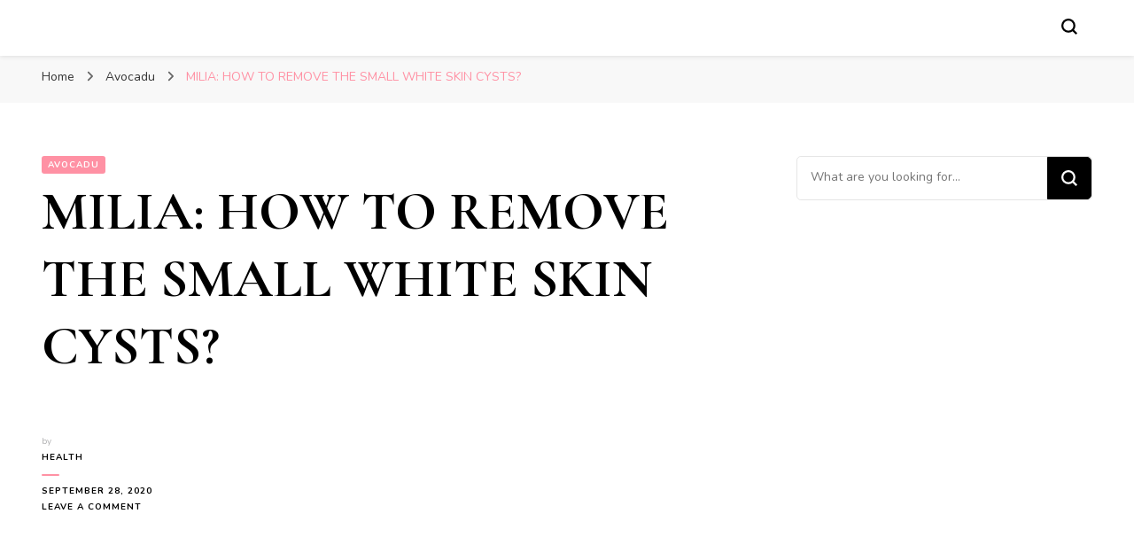

--- FILE ---
content_type: application/x-javascript; charset=utf-8
request_url: https://servicer.mgid.com/1841415/18?nocmp=1&sessionId=696eb48a-151e2&sessionPage=1&sessionNumberWeek=1&sessionNumber=1&cpicon=1&scale_metric_1=64.00&scale_metric_2=258.06&scale_metric_3=100.00&cbuster=1768862859253628943512&pvid=e89df8a1-62d4-479b-ad71-0990e00a03bd&implVersion=17&lct=1768241700&mp4=1&ap=1&consentStrLen=0&wlid=7bd3681f-5275-43b5-9b34-92111c181de8&pageview_widget_list=1841417,1841420,1841415&uniqId=0ba34&childs=1914976&niet=4g&nisd=false&jsp=head&evt=%5B%7B%22event%22%3A1%2C%22methods%22%3A%5B1%2C2%5D%7D%2C%7B%22event%22%3A2%2C%22methods%22%3A%5B1%2C2%5D%7D%5D&pv=5&jsv=es6&dpr=1&hashCommit=a2dd5561&apt=2020-09-28T14%3A52%3A54%2B00%3A00&tfre=3676&w=642&h=5188&tl=150&tlp=1,2,3,4,5,6,7,8,9,10,11,12,13,14,15&sz=642x497;318x390&szp=1,4,5,8,9,12,13;2,3,6,7,10,11,14,15&szl=1;2,3;4;5;6,7;8;9;10,11;12;13;14,15&cxurl=https%3A%2F%2Fwww.pinshealthportal.com%2Fmilia-how-to-remove-the-small-white-skin-cysts%2F&ref=&lu=https%3A%2F%2Fwww.pinshealthportal.com%2Fmilia-how-to-remove-the-small-white-skin-cysts%2F
body_size: 3854
content:
var _mgq=_mgq||[];
_mgq.push(["MarketGidLoadGoods1841415_0ba34",[
["Brainberries","21699578","1","The ‘Doomsday’ Fish Returns: Rare Creature Beached In California","","0","","","","yjVLPrplLtONtKrYkciGysixp5SW0ZwNWBi6lg3VvL-EnpH8I3hUxXGdLaB47eyiJ5-V9RiSmN6raXcKPkq-dqFIytgRpqUhAMmdHW0LDzRRSXpQvukGjwfIgXE3nhne",{"i":"https://s-img.mgid.com/g/21699578/480x320/-/[base64].webp?v=1768862859-ig699hBkFV619vQequLbOAeKduCYxXxta7RMoozTrRA","l":"https://clck.mgid.com/ghits/21699578/i/58211578/0/pp/1/18?h=yjVLPrplLtONtKrYkciGysixp5SW0ZwNWBi6lg3VvL-EnpH8I3hUxXGdLaB47eyiJ5-V9RiSmN6raXcKPkq-dqFIytgRpqUhAMmdHW0LDzRRSXpQvukGjwfIgXE3nhne&rid=db757c71-f588-11f0-89a3-d404e6f98490&tt=Direct&att=3&afrd=296&iv=17&ct=1&gdprApplies=0&muid=q0jDIlbUdRLe&st=-300&mp4=1&h2=RGCnD2pppFaSHdacZpvmnrKs3NEoz9rroTgLYydx17e1rzEWQZezd-64DXb6fFOmoeMtqPodCIH_c8tU-vc_MA**","adc":[],"sdl":0,"dl":"","type":"w","media-type":"static","clicktrackers":[],"cta":"Learn more","cdt":"","catId":225,"tri":"db75a667-f588-11f0-89a3-d404e6f98490","crid":"21699578"}],
["Brainberries","4147870","1","7 Of The Best Top Models From India","","0","","","","yjVLPrplLtONtKrYkciGynA5GRpXeo01pJFhfV_9wtISJ1zgLUpojycPVCQ9CMVXJ5-V9RiSmN6raXcKPkq-dqFIytgRpqUhAMmdHW0LDzRCvMD8WuTDRZp5t_IoJS6a",{"i":"https://s-img.mgid.com/g/4147870/480x320/80x4x629x419/aHR0cDovL2ltZ2hvc3RzLmNvbS90LzIwMTktMDkvMTAxOTI0LzMzOTkzNTAxOWQ1MTdkZjVlMDQ5MDRkYTE2NTZkYWE1LmpwZWc.webp?v=1768862859-2VrN5GVZuaubnFhI5g25V89JcXqtDVe2D6scIMhm8uQ","l":"https://clck.mgid.com/ghits/4147870/i/58211578/0/pp/2/18?h=yjVLPrplLtONtKrYkciGynA5GRpXeo01pJFhfV_9wtISJ1zgLUpojycPVCQ9CMVXJ5-V9RiSmN6raXcKPkq-dqFIytgRpqUhAMmdHW0LDzRCvMD8WuTDRZp5t_IoJS6a&rid=db757c71-f588-11f0-89a3-d404e6f98490&tt=Direct&att=3&afrd=296&iv=17&ct=1&gdprApplies=0&muid=q0jDIlbUdRLe&st=-300&mp4=1&h2=RGCnD2pppFaSHdacZpvmnrKs3NEoz9rroTgLYydx17e1rzEWQZezd-64DXb6fFOmoeMtqPodCIH_c8tU-vc_MA**","adc":[],"sdl":0,"dl":"","type":"w","media-type":"static","clicktrackers":[],"cta":"Learn more","cdt":"","catId":239,"tri":"db75a677-f588-11f0-89a3-d404e6f98490","crid":"4147870"}],
["Brainberries","20805214","1","Santa Barbara’s Cast Returns For A Nostalgic 40th Anniversary","","0","","","","yjVLPrplLtONtKrYkciGyj6I4g7G-gxUo8L-xGHsIeHkbP787mHtVcSoC5Y5-GIzJ5-V9RiSmN6raXcKPkq-dqFIytgRpqUhAMmdHW0LDzQ1KQP9L1ETfmsx-qz1mxbz",{"i":"https://s-img.mgid.com/g/20805214/480x320/-/[base64].webp?v=1768862859-QJFsNvNkKcpObQIfSe8FHN7oP18PhDzL4f1Ak5jJVoo","l":"https://clck.mgid.com/ghits/20805214/i/58211578/0/pp/3/18?h=yjVLPrplLtONtKrYkciGyj6I4g7G-gxUo8L-xGHsIeHkbP787mHtVcSoC5Y5-GIzJ5-V9RiSmN6raXcKPkq-dqFIytgRpqUhAMmdHW0LDzQ1KQP9L1ETfmsx-qz1mxbz&rid=db757c71-f588-11f0-89a3-d404e6f98490&tt=Direct&att=3&afrd=296&iv=17&ct=1&gdprApplies=0&muid=q0jDIlbUdRLe&st=-300&mp4=1&h2=RGCnD2pppFaSHdacZpvmnrKs3NEoz9rroTgLYydx17e1rzEWQZezd-64DXb6fFOmoeMtqPodCIH_c8tU-vc_MA**","adc":[],"sdl":0,"dl":"","type":"w","media-type":"static","clicktrackers":[],"cta":"Learn more","cdt":"","catId":239,"tri":"db75a67b-f588-11f0-89a3-d404e6f98490","crid":"20805214"}],
["Herbeauty","16261733","1","If You Don't See These Signs, She Doesn't Love You","","0","","","","yjVLPrplLtONtKrYkciGyqIuUsoZxkfyYf43qSAFZnYsWlN0RizgYHZYivLMkM-yJ5-V9RiSmN6raXcKPkq-dqFIytgRpqUhAMmdHW0LDzQtztn_w9ITsvo-WMqL3nHc",{"i":"https://s-img.mgid.com/g/16261733/480x320/-/[base64].webp?v=1768862859-25yOLcgAY53w-08MTzTAvyvo5uKLxvTOrVAABfwn4Yk","l":"https://clck.mgid.com/ghits/16261733/i/58211578/0/pp/4/18?h=yjVLPrplLtONtKrYkciGyqIuUsoZxkfyYf43qSAFZnYsWlN0RizgYHZYivLMkM-yJ5-V9RiSmN6raXcKPkq-dqFIytgRpqUhAMmdHW0LDzQtztn_w9ITsvo-WMqL3nHc&rid=db757c71-f588-11f0-89a3-d404e6f98490&tt=Direct&att=3&afrd=296&iv=17&ct=1&gdprApplies=0&muid=q0jDIlbUdRLe&st=-300&mp4=1&h2=RGCnD2pppFaSHdacZpvmnrKs3NEoz9rroTgLYydx17e1rzEWQZezd-64DXb6fFOmoeMtqPodCIH_c8tU-vc_MA**","adc":[],"sdl":0,"dl":"","type":"w","media-type":"static","clicktrackers":[],"cta":"Learn more","cdt":"","catId":213,"tri":"db75a67e-f588-11f0-89a3-d404e6f98490","crid":"16261733"}],
["Herbeauty","16000467","1","Who Is Mandi Blanco? No One Knows Anything About Mystery Model","","0","","","","yjVLPrplLtONtKrYkciGyjEAnMgDQjWbjYhs26PyqWsJS6j_Kfs_KdRAwyFWgxUOJ5-V9RiSmN6raXcKPkq-dqFIytgRpqUhAMmdHW0LDzRWmHu9e2qa9Zab4MArZVuU",{"i":"https://s-img.mgid.com/g/16000467/480x320/-/[base64].webp?v=1768862859-LQBxbctICMGS2hdlaMtYWUT6quXjyZOJ6MntojDjtAM","l":"https://clck.mgid.com/ghits/16000467/i/58211578/0/pp/5/18?h=yjVLPrplLtONtKrYkciGyjEAnMgDQjWbjYhs26PyqWsJS6j_Kfs_KdRAwyFWgxUOJ5-V9RiSmN6raXcKPkq-dqFIytgRpqUhAMmdHW0LDzRWmHu9e2qa9Zab4MArZVuU&rid=db757c71-f588-11f0-89a3-d404e6f98490&tt=Direct&att=3&afrd=296&iv=17&ct=1&gdprApplies=0&muid=q0jDIlbUdRLe&st=-300&mp4=1&h2=RGCnD2pppFaSHdacZpvmnrKs3NEoz9rroTgLYydx17e1rzEWQZezd-64DXb6fFOmoeMtqPodCIH_c8tU-vc_MA**","adc":[],"sdl":0,"dl":"","type":"w","media-type":"static","clicktrackers":[],"cta":"Learn more","cdt":"","catId":239,"tri":"db75a680-f588-11f0-89a3-d404e6f98490","crid":"16000467"}],
["Brainberries","8603792","1","Culkin Cracks Up The Web With His Own Version Of ‘Home Alone’","","0","","","","yjVLPrplLtONtKrYkciGyvBckfWyQ2cu4LAL0CPb5Z9MpjHHcSPNqkq4UmMBaN5LJ5-V9RiSmN6raXcKPkq-dqFIytgRpqUhAMmdHW0LDzRz-IgZj75sbXyZegSq6jeg",{"i":"https://s-img.mgid.com/g/8603792/480x320/73x0x960x640/aHR0cDovL2ltZ2hvc3RzLmNvbS90LzIwMTktMDgvMTAxOTI0L2Y5NmI1YjlhZTk4NWE2ZGIwODZkMWNiODFlOTJiMDBiLmpwZWc.webp?v=1768862859-FDu2AxxwwOKGMxjFM3Ovto7FTDSVPP6b3BrbXkcbrDc","l":"https://clck.mgid.com/ghits/8603792/i/58211578/0/pp/6/18?h=yjVLPrplLtONtKrYkciGyvBckfWyQ2cu4LAL0CPb5Z9MpjHHcSPNqkq4UmMBaN5LJ5-V9RiSmN6raXcKPkq-dqFIytgRpqUhAMmdHW0LDzRz-IgZj75sbXyZegSq6jeg&rid=db757c71-f588-11f0-89a3-d404e6f98490&tt=Direct&att=3&afrd=296&iv=17&ct=1&gdprApplies=0&muid=q0jDIlbUdRLe&st=-300&mp4=1&h2=RGCnD2pppFaSHdacZpvmnrKs3NEoz9rroTgLYydx17e1rzEWQZezd-64DXb6fFOmoeMtqPodCIH_c8tU-vc_MA**","adc":[],"sdl":0,"dl":"","type":"w","media-type":"static","clicktrackers":[],"cta":"Learn more","cdt":"","catId":239,"tri":"db75a682-f588-11f0-89a3-d404e6f98490","crid":"8603792"}],
["Brainberries","21699566","1","This Norwegian Girl Acts Like A Horse! It's A Must-Watch","","0","","","","yjVLPrplLtONtKrYkciGylopA01XttC9cUzV9qmoKgIXRqd_nRhVKE5S_-44Fw8RJ5-V9RiSmN6raXcKPkq-dqFIytgRpqUhAMmdHW0LDzSbezm4uisw3mhF9qF5EWVE",{"i":"https://s-img.mgid.com/g/21699566/480x320/-/[base64].webp?v=1768862859-nUDFftdVh0gdiW-YrYkYWbE1ph39c53ZERRiePigQPk","l":"https://clck.mgid.com/ghits/21699566/i/58211578/0/pp/7/18?h=yjVLPrplLtONtKrYkciGylopA01XttC9cUzV9qmoKgIXRqd_nRhVKE5S_-44Fw8RJ5-V9RiSmN6raXcKPkq-dqFIytgRpqUhAMmdHW0LDzSbezm4uisw3mhF9qF5EWVE&rid=db757c71-f588-11f0-89a3-d404e6f98490&tt=Direct&att=3&afrd=296&iv=17&ct=1&gdprApplies=0&muid=q0jDIlbUdRLe&st=-300&mp4=1&h2=RGCnD2pppFaSHdacZpvmnrKs3NEoz9rroTgLYydx17e1rzEWQZezd-64DXb6fFOmoeMtqPodCIH_c8tU-vc_MA**","adc":[],"sdl":0,"dl":"","type":"w","media-type":"static","clicktrackers":[],"cta":"Learn more","cdt":"","catId":225,"tri":"db75a684-f588-11f0-89a3-d404e6f98490","crid":"21699566"}],
["Brainberries","24239373","1","Affairs That Altered Political Landscapes","","0","","","","yjVLPrplLtONtKrYkciGyr2VsZXCDTcpSamooOmisKdvN16jqiOhvIU82RW1kFe0J5-V9RiSmN6raXcKPkq-dqFIytgRpqUhAMmdHW0LDzTGk8jBML7ggkSIuJKoMExn",{"i":"https://s-img.mgid.com/g/24239373/480x320/-/[base64].webp?v=1768862859-YswPa9thTytqWC5-WKaOQNKgLjs4iS4BAkg_54QEdzo","l":"https://clck.mgid.com/ghits/24239373/i/58211578/0/pp/8/18?h=yjVLPrplLtONtKrYkciGyr2VsZXCDTcpSamooOmisKdvN16jqiOhvIU82RW1kFe0J5-V9RiSmN6raXcKPkq-dqFIytgRpqUhAMmdHW0LDzTGk8jBML7ggkSIuJKoMExn&rid=db757c71-f588-11f0-89a3-d404e6f98490&tt=Direct&att=3&afrd=296&iv=17&ct=1&gdprApplies=0&muid=q0jDIlbUdRLe&st=-300&mp4=1&h2=RGCnD2pppFaSHdacZpvmnrKs3NEoz9rroTgLYydx17e1rzEWQZezd-64DXb6fFOmoeMtqPodCIH_c8tU-vc_MA**","adc":[],"sdl":0,"dl":"","type":"w","media-type":"static","clicktrackers":[],"cta":"Learn more","cdt":"","catId":237,"tri":"db75a686-f588-11f0-89a3-d404e6f98490","crid":"24239373"}],
["Brainberries","16010964","1","She Spent A Fortune To Look Like A Modern-Day Barbie","","0","","","","yjVLPrplLtONtKrYkciGyuSNWflP1kqPQsOlalRWLL40a7DRFSerCDAzMVmiLWJwJ5-V9RiSmN6raXcKPkq-dqFIytgRpqUhAMmdHW0LDzRl910JIpQ3uodgQ_Ct1ROs",{"i":"https://s-img.mgid.com/g/16010964/480x320/-/[base64].webp?v=1768862859-4p2hlJw3M2-hLgEVPOMl-Si6-wP4SP3WC5e-k2s0b7o","l":"https://clck.mgid.com/ghits/16010964/i/58211578/0/pp/9/18?h=yjVLPrplLtONtKrYkciGyuSNWflP1kqPQsOlalRWLL40a7DRFSerCDAzMVmiLWJwJ5-V9RiSmN6raXcKPkq-dqFIytgRpqUhAMmdHW0LDzRl910JIpQ3uodgQ_Ct1ROs&rid=db757c71-f588-11f0-89a3-d404e6f98490&tt=Direct&att=3&afrd=296&iv=17&ct=1&gdprApplies=0&muid=q0jDIlbUdRLe&st=-300&mp4=1&h2=RGCnD2pppFaSHdacZpvmnrKs3NEoz9rroTgLYydx17e1rzEWQZezd-64DXb6fFOmoeMtqPodCIH_c8tU-vc_MA**","adc":[],"sdl":0,"dl":"","type":"w","media-type":"static","clicktrackers":[],"cta":"Learn more","cdt":"","catId":225,"tri":"db75a688-f588-11f0-89a3-d404e6f98490","crid":"16010964"}],
["Brainberries","22701477","1","Melrose Place Reunion? See What The Cast Looks Like Today!","","0","","","","yjVLPrplLtONtKrYkciGyn8o_Yl78fZEJNk8oe0dKQXW8ruWpYlbjJvBhugaqp4ZJ5-V9RiSmN6raXcKPkq-dqFIytgRpqUhAMmdHW0LDzSiXPwxSbl07H-GOb8oCxge",{"i":"https://s-img.mgid.com/g/22701477/480x320/-/[base64].webp?v=1768862859-QJ1EeTdm79oUNuz9l9_HCMQHtLSB-8MbwGf-Sx4N1sc","l":"https://clck.mgid.com/ghits/22701477/i/58211578/0/pp/10/18?h=yjVLPrplLtONtKrYkciGyn8o_Yl78fZEJNk8oe0dKQXW8ruWpYlbjJvBhugaqp4ZJ5-V9RiSmN6raXcKPkq-dqFIytgRpqUhAMmdHW0LDzSiXPwxSbl07H-GOb8oCxge&rid=db757c71-f588-11f0-89a3-d404e6f98490&tt=Direct&att=3&afrd=296&iv=17&ct=1&gdprApplies=0&muid=q0jDIlbUdRLe&st=-300&mp4=1&h2=RGCnD2pppFaSHdacZpvmnrKs3NEoz9rroTgLYydx17e1rzEWQZezd-64DXb6fFOmoeMtqPodCIH_c8tU-vc_MA**","adc":[],"sdl":0,"dl":"","type":"w","media-type":"static","clicktrackers":[],"cta":"Learn more","cdt":"","catId":230,"tri":"db75a68a-f588-11f0-89a3-d404e6f98490","crid":"22701477"}],
["Brainberries","14936915","1","Ways That Lifestyle Choices Can Improve Your Digestive Health","","0","","","","yjVLPrplLtONtKrYkciGyv0B2bIqh9O8Nstf_sCXKrie_HDlAupfNow55HT0nHG5J5-V9RiSmN6raXcKPkq-dqFIytgRpqUhAMmdHW0LDzTXbgr9HgdtSKw4d5aO3zCP",{"i":"https://s-img.mgid.com/g/14936915/480x320/-/[base64].webp?v=1768862859-ycvJaro53-7Ch1QEYbRruT_pU4LxjXUPeVCQdTD06mk","l":"https://clck.mgid.com/ghits/14936915/i/58211578/0/pp/11/18?h=yjVLPrplLtONtKrYkciGyv0B2bIqh9O8Nstf_sCXKrie_HDlAupfNow55HT0nHG5J5-V9RiSmN6raXcKPkq-dqFIytgRpqUhAMmdHW0LDzTXbgr9HgdtSKw4d5aO3zCP&rid=db757c71-f588-11f0-89a3-d404e6f98490&tt=Direct&att=3&afrd=296&iv=17&ct=1&gdprApplies=0&muid=q0jDIlbUdRLe&st=-300&mp4=1&h2=RGCnD2pppFaSHdacZpvmnrKs3NEoz9rroTgLYydx17e1rzEWQZezd-64DXb6fFOmoeMtqPodCIH_c8tU-vc_MA**","adc":[],"sdl":0,"dl":"","type":"w","media-type":"static","clicktrackers":[],"cta":"Learn more","cdt":"","catId":221,"tri":"db75a68d-f588-11f0-89a3-d404e6f98490","crid":"14936915"}],
["Brainberries","21699569","1","Selena Shares Her Story - This Is Truly Heartbreaking","","0","","","","yjVLPrplLtONtKrYkciGyg4BszhrsEGgdbf_cTdrEvc6kDEQONp69msbc0VYO8gtJ5-V9RiSmN6raXcKPkq-dqFIytgRpqUhAMmdHW0LDzQo7UjlsTqkhYlutdva1U2v",{"i":"https://s-img.mgid.com/g/21699569/480x320/-/[base64].webp?v=1768862859-_58oODOYXWeMIGVk0JZSzgS9lGRnSqgXK8ALwseIOm8","l":"https://clck.mgid.com/ghits/21699569/i/58211578/0/pp/12/18?h=yjVLPrplLtONtKrYkciGyg4BszhrsEGgdbf_cTdrEvc6kDEQONp69msbc0VYO8gtJ5-V9RiSmN6raXcKPkq-dqFIytgRpqUhAMmdHW0LDzQo7UjlsTqkhYlutdva1U2v&rid=db757c71-f588-11f0-89a3-d404e6f98490&tt=Direct&att=3&afrd=296&iv=17&ct=1&gdprApplies=0&muid=q0jDIlbUdRLe&st=-300&mp4=1&h2=RGCnD2pppFaSHdacZpvmnrKs3NEoz9rroTgLYydx17e1rzEWQZezd-64DXb6fFOmoeMtqPodCIH_c8tU-vc_MA**","adc":[],"sdl":0,"dl":"","type":"w","media-type":"static","clicktrackers":[],"cta":"Learn more","cdt":"","catId":239,"tri":"db75a68e-f588-11f0-89a3-d404e6f98490","crid":"21699569"}],
["Herbeauty","15584621","1","Gillian Anderson's Incredible Style Journey","","0","","","","yjVLPrplLtONtKrYkciGyktvoOqwQQ2LHpQF0fceT80rRmrFx7vRsV0kGPHwdiLDJ5-V9RiSmN6raXcKPkq-dqFIytgRpqUhAMmdHW0LDzRc7dFD8rdGB2OZ6b3PZH6N",{"i":"https://s-img.mgid.com/g/15584621/480x320/-/[base64].webp?v=1768862859-Dlm0FMhazn0XpkUHf3B82Kel6v41UciVFy-gjTjTYEQ","l":"https://clck.mgid.com/ghits/15584621/i/58211578/0/pp/13/18?h=yjVLPrplLtONtKrYkciGyktvoOqwQQ2LHpQF0fceT80rRmrFx7vRsV0kGPHwdiLDJ5-V9RiSmN6raXcKPkq-dqFIytgRpqUhAMmdHW0LDzRc7dFD8rdGB2OZ6b3PZH6N&rid=db757c71-f588-11f0-89a3-d404e6f98490&tt=Direct&att=3&afrd=296&iv=17&ct=1&gdprApplies=0&muid=q0jDIlbUdRLe&st=-300&mp4=1&h2=RGCnD2pppFaSHdacZpvmnrKs3NEoz9rroTgLYydx17e1rzEWQZezd-64DXb6fFOmoeMtqPodCIH_c8tU-vc_MA**","adc":[],"sdl":0,"dl":"","type":"w","media-type":"static","clicktrackers":[],"cta":"Learn more","cdt":"","catId":239,"tri":"db75a68f-f588-11f0-89a3-d404e6f98490","crid":"15584621"}],
["Brainberries","13780703","1","Debunking Misconceptions About A New Covid Variant Such As Ninja","","0","","","","yjVLPrplLtONtKrYkciGysSpNfgddMYRXAKUryfxgDJSUgmUDfqvUDugsCCvu0XsJ5-V9RiSmN6raXcKPkq-dqFIytgRpqUhAMmdHW0LDzQozRnjh9Gxy2F1LewVp9fD",{"i":"https://s-img.mgid.com/g/13780703/480x320/-/[base64].webp?v=1768862859-Uj2VUlQ21-7PvVYHJ8db9E57wxGkfH-V5aaHr7mpI94","l":"https://clck.mgid.com/ghits/13780703/i/58211578/0/pp/14/18?h=yjVLPrplLtONtKrYkciGysSpNfgddMYRXAKUryfxgDJSUgmUDfqvUDugsCCvu0XsJ5-V9RiSmN6raXcKPkq-dqFIytgRpqUhAMmdHW0LDzQozRnjh9Gxy2F1LewVp9fD&rid=db757c71-f588-11f0-89a3-d404e6f98490&tt=Direct&att=3&afrd=296&iv=17&ct=1&gdprApplies=0&muid=q0jDIlbUdRLe&st=-300&mp4=1&h2=RGCnD2pppFaSHdacZpvmnrKs3NEoz9rroTgLYydx17e1rzEWQZezd-64DXb6fFOmoeMtqPodCIH_c8tU-vc_MA**","adc":[],"sdl":0,"dl":"","type":"w","media-type":"static","clicktrackers":[],"cta":"Learn more","cdt":"","catId":225,"tri":"db75a690-f588-11f0-89a3-d404e6f98490","crid":"13780703"}],
["Brainberries","8603791","1","17 Astonishingly Beautiful Cave Churches","","0","","","","yjVLPrplLtONtKrYkciGyjqgGjv2j9Njw472cnG83G0TcuypesbOVlfF03yBnFdkJ5-V9RiSmN6raXcKPkq-dqFIytgRpqUhAMmdHW0LDzT4-0m2W__rD1cg9zP9Q3Ay",{"i":"https://s-img.mgid.com/g/8603791/480x320/0x0x866x577/aHR0cDovL2ltZ2hvc3RzLmNvbS90LzIwMTktMDgvMTAxOTI0L2FmZjUwZTQ1ZGU4MTExMDA5YTdhYjRjZDExNzVmZGQyLmpwZWc.webp?v=1768862859-YR7oxftz_RGnxcinVonco91pDxTdzgfKn3YVdtPi8bs","l":"https://clck.mgid.com/ghits/8603791/i/58211578/0/pp/15/18?h=yjVLPrplLtONtKrYkciGyjqgGjv2j9Njw472cnG83G0TcuypesbOVlfF03yBnFdkJ5-V9RiSmN6raXcKPkq-dqFIytgRpqUhAMmdHW0LDzT4-0m2W__rD1cg9zP9Q3Ay&rid=db757c71-f588-11f0-89a3-d404e6f98490&tt=Direct&att=3&afrd=296&iv=17&ct=1&gdprApplies=0&muid=q0jDIlbUdRLe&st=-300&mp4=1&h2=RGCnD2pppFaSHdacZpvmnrKs3NEoz9rroTgLYydx17e1rzEWQZezd-64DXb6fFOmoeMtqPodCIH_c8tU-vc_MA**","adc":[],"sdl":0,"dl":"","type":"w","media-type":"static","clicktrackers":[],"cta":"Learn more","cdt":"","catId":225,"tri":"db75a691-f588-11f0-89a3-d404e6f98490","crid":"8603791"}],],
{"awc":{},"dt":"desktop","ts":"","tt":"Direct","isBot":1,"h2":"RGCnD2pppFaSHdacZpvmnrKs3NEoz9rroTgLYydx17e1rzEWQZezd-64DXb6fFOmoeMtqPodCIH_c8tU-vc_MA**","ats":0,"rid":"db757c71-f588-11f0-89a3-d404e6f98490","pvid":"e89df8a1-62d4-479b-ad71-0990e00a03bd","iv":17,"brid":32,"muidn":"q0jDIlbUdRLe","dnt":0,"cv":2,"afrd":296,"consent":true,"adv_src_id":21872}]);
_mgqp();


--- FILE ---
content_type: application/x-javascript; charset=utf-8
request_url: https://servicer.mgid.com/1841415/18?nocmp=1&sessionId=696eb48a-151e2&sessionPage=1&sessionNumberWeek=1&sessionNumber=1&cpicon=1&scale_metric_1=64.00&scale_metric_2=258.06&scale_metric_3=100.00&cbuster=1768862859291831414338&pvid=e89df8a1-62d4-479b-ad71-0990e00a03bd&implVersion=17&lct=1768241700&mp4=1&ap=1&consentStrLen=0&wlid=6019cadc-d993-4781-8195-9f2979fac5f4&pageview_widget_list=1841417,1841420,1841415&uniqId=0c094&childs=1914976&niet=4g&nisd=false&jsp=head&evt=%5B%7B%22event%22%3A1%2C%22methods%22%3A%5B1%2C2%5D%7D%2C%7B%22event%22%3A2%2C%22methods%22%3A%5B1%2C2%5D%7D%5D&pv=5&jsv=es6&dpr=1&hashCommit=a2dd5561&apt=2020-09-28T14%3A52%3A54%2B00%3A00&tfre=3713&w=680&h=5239&tl=150&tlp=1,2,3,4,5,6,7,8,9,10,11,12,13,14,15&sz=680x497;337x403&szp=1,4,5,8,9,12,13;2,3,6,7,10,11,14,15&szl=1;2,3;4;5;6,7;8;9;10,11;12;13;14,15&cxurl=https%3A%2F%2Fwww.pinshealthportal.com%2Fmilia-how-to-remove-the-small-white-skin-cysts%2F&ref=&lu=https%3A%2F%2Fwww.pinshealthportal.com%2Fmilia-how-to-remove-the-small-white-skin-cysts%2F
body_size: 3915
content:
var _mgq=_mgq||[];
_mgq.push(["MarketGidLoadGoods1841415_0c094",[
["Brainberries","3805479","1","Pretty Awesome Shows That Just Got Canceled","","0","","","","yjVLPrplLtONtKrYkciGyntF20arlbqd_7OZoGatLWmEnpH8I3hUxXGdLaB47eyiJ5-V9RiSmN6raXcKPkq-dqFIytgRpqUhAMmdHW0LDzTxNDAmQHZ6boO-PzcwynAI",{"i":"https://s-img.mgid.com/g/3805479/480x320/98x0x946x630/aHR0cDovL2ltZ2hvc3RzLmNvbS90ZW1wLzIwMTctMDYtMjAvMTAxOTI0L2UxYjE3OTQ4ZjBmNjQxNzA2NWEzYzY4OGUwZDVhYmRjLmpwZw.webp?v=1768862859-kBqmA6kq8-N0CGwdH4L-_8KP4JfV6Myc0By776y_gpo","l":"https://clck.mgid.com/ghits/3805479/i/58211578/0/pp/1/18?h=yjVLPrplLtONtKrYkciGyntF20arlbqd_7OZoGatLWmEnpH8I3hUxXGdLaB47eyiJ5-V9RiSmN6raXcKPkq-dqFIytgRpqUhAMmdHW0LDzTxNDAmQHZ6boO-PzcwynAI&rid=db75a670-f588-11f0-89a3-d404e6f98490&tt=Direct&att=3&afrd=296&iv=17&ct=1&gdprApplies=0&muid=q0jD-DitfCLe&st=-300&mp4=1&h2=RGCnD2pppFaSHdacZpvmnrKs3NEoz9rroTgLYydx17e0S7QsOb4TyE5H_wq1CwLYTGAkc7NC3f5gXsj1T05Ycw**","adc":[],"sdl":0,"dl":"","type":"w","media-type":"static","clicktrackers":[],"cta":"Learn more","cdt":"","catId":230,"tri":"db75cc7b-f588-11f0-89a3-d404e6f98490","crid":"3805479"}],
["Brainberries","16268278","1","Who Will Be the Next James Bond? Here's What We Know So Far","","0","","","","yjVLPrplLtONtKrYkciGygT_fUOYiPb83w-NauxCwmrZ_ZMARet928CgZHcYU_15J5-V9RiSmN6raXcKPkq-dqFIytgRpqUhAMmdHW0LDzR0_CG1vf1237ZoEzpsH-nA",{"i":"https://s-img.mgid.com/g/16268278/480x320/-/[base64].webp?v=1768862859-nhn2kYaOCAHtFVCJLut6j5YF2CFjIBOElppn2GQzbbk","l":"https://clck.mgid.com/ghits/16268278/i/58211578/0/pp/2/18?h=yjVLPrplLtONtKrYkciGygT_fUOYiPb83w-NauxCwmrZ_ZMARet928CgZHcYU_15J5-V9RiSmN6raXcKPkq-dqFIytgRpqUhAMmdHW0LDzR0_CG1vf1237ZoEzpsH-nA&rid=db75a670-f588-11f0-89a3-d404e6f98490&tt=Direct&att=3&afrd=296&iv=17&ct=1&gdprApplies=0&muid=q0jD-DitfCLe&st=-300&mp4=1&h2=RGCnD2pppFaSHdacZpvmnrKs3NEoz9rroTgLYydx17e0S7QsOb4TyE5H_wq1CwLYTGAkc7NC3f5gXsj1T05Ycw**","adc":[],"sdl":0,"dl":"","type":"w","media-type":"static","clicktrackers":[],"cta":"Learn more","cdt":"","catId":239,"tri":"db75cc80-f588-11f0-89a3-d404e6f98490","crid":"16268278"}],
["Brainberries","16005905","1","These 9 Actresses Will Make You Rethink Good And Evil!","","0","","","","yjVLPrplLtONtKrYkciGyo0rXKLU_OD8W7fAIOLeLl93TDqd7G6YXadqs6dn47BxJ5-V9RiSmN6raXcKPkq-dqFIytgRpqUhAMmdHW0LDzRRQ9ntCTsBU_4wSKVYjd-M",{"i":"https://s-img.mgid.com/g/16005905/480x320/-/[base64].webp?v=1768862859-dHzfvVoKoYOpf1lYwYqEaIkdeUW_grEjLs97mkhXUm8","l":"https://clck.mgid.com/ghits/16005905/i/58211578/0/pp/3/18?h=yjVLPrplLtONtKrYkciGyo0rXKLU_OD8W7fAIOLeLl93TDqd7G6YXadqs6dn47BxJ5-V9RiSmN6raXcKPkq-dqFIytgRpqUhAMmdHW0LDzRRQ9ntCTsBU_4wSKVYjd-M&rid=db75a670-f588-11f0-89a3-d404e6f98490&tt=Direct&att=3&afrd=296&iv=17&ct=1&gdprApplies=0&muid=q0jD-DitfCLe&st=-300&mp4=1&h2=RGCnD2pppFaSHdacZpvmnrKs3NEoz9rroTgLYydx17e0S7QsOb4TyE5H_wq1CwLYTGAkc7NC3f5gXsj1T05Ycw**","adc":[],"sdl":0,"dl":"","type":"w","media-type":"static","clicktrackers":[],"cta":"Learn more","cdt":"","catId":239,"tri":"db75cc82-f588-11f0-89a3-d404e6f98490","crid":"16005905"}],
["Brainberries","13054722","1","The Judges Were Super Confused When He Started Singing","","0","","","","yjVLPrplLtONtKrYkciGyovcg8dSDICHMHCQWpsnbUtxg2LpyEYkgPLGKwRHM4XOJ5-V9RiSmN6raXcKPkq-dqFIytgRpqUhAMmdHW0LDzTWOLmCC1HtHz6vAUaphM6M",{"i":"https://s-img.mgid.com/g/13054722/480x320/-/[base64].webp?v=1768862859-PXQKYWvgqJPBCvXJtDyqHzHx_gZwCidFoAIEezEsyfQ","l":"https://clck.mgid.com/ghits/13054722/i/58211578/0/pp/4/18?h=yjVLPrplLtONtKrYkciGyovcg8dSDICHMHCQWpsnbUtxg2LpyEYkgPLGKwRHM4XOJ5-V9RiSmN6raXcKPkq-dqFIytgRpqUhAMmdHW0LDzTWOLmCC1HtHz6vAUaphM6M&rid=db75a670-f588-11f0-89a3-d404e6f98490&tt=Direct&att=3&afrd=296&iv=17&ct=1&gdprApplies=0&muid=q0jD-DitfCLe&st=-300&mp4=1&h2=RGCnD2pppFaSHdacZpvmnrKs3NEoz9rroTgLYydx17e0S7QsOb4TyE5H_wq1CwLYTGAkc7NC3f5gXsj1T05Ycw**","adc":[],"sdl":0,"dl":"","type":"w","media-type":"static","clicktrackers":[],"cta":"Learn more","cdt":"","catId":230,"tri":"db75cc83-f588-11f0-89a3-d404e6f98490","crid":"13054722"}],
["Herbeauty","16261746","1","Unlock Your Inner Strength: Mental Health Tips From Disney","","0","","","","yjVLPrplLtONtKrYkciGyqCvF6ZrT2hz9yY2EPUwX7kJS6j_Kfs_KdRAwyFWgxUOJ5-V9RiSmN6raXcKPkq-dqFIytgRpqUhAMmdHW0LDzSoSnIhi5kY09ddtL5hKot_",{"i":"https://cl.imghosts.com/imgh/video/upload/ar_3:2,c_fill,w_680/videos/t/2023-04/101924/b1bb3de2c1d99e68d561277ca11af06c.mp4?v=1768862859-u6CRgmRN2bJowundTj1tkB6pVCeAJYArZSqgY6wgJrg","l":"https://clck.mgid.com/ghits/16261746/i/58211578/0/pp/5/18?h=yjVLPrplLtONtKrYkciGyqCvF6ZrT2hz9yY2EPUwX7kJS6j_Kfs_KdRAwyFWgxUOJ5-V9RiSmN6raXcKPkq-dqFIytgRpqUhAMmdHW0LDzSoSnIhi5kY09ddtL5hKot_&rid=db75a670-f588-11f0-89a3-d404e6f98490&tt=Direct&att=3&afrd=296&iv=17&ct=1&gdprApplies=0&muid=q0jD-DitfCLe&st=-300&mp4=1&h2=RGCnD2pppFaSHdacZpvmnrKs3NEoz9rroTgLYydx17e0S7QsOb4TyE5H_wq1CwLYTGAkc7NC3f5gXsj1T05Ycw**","adc":[],"sdl":0,"dl":"","type":"w","media-type":"video","clicktrackers":[],"cta":"Learn more","cdt":"","catId":230,"tri":"db75cc86-f588-11f0-89a3-d404e6f98490","crid":"16261746"}],
["Herbeauty","12578209","1","What Are Beta Male Traits?","","0","","","","yjVLPrplLtONtKrYkciGypoU5wifS-aAv2fXCgaqYRtTxm424OFJUKmHnbQVx8JjJ5-V9RiSmN6raXcKPkq-dqFIytgRpqUhAMmdHW0LDzSd3N4BQrh0koVRT5j-EVG4",{"i":"https://s-img.mgid.com/g/12578209/480x320/-/[base64].webp?v=1768862859-y0JCXtdaWfwrizVVXdlxeSQ-KsbvaqWlfr0ooxi-ZH0","l":"https://clck.mgid.com/ghits/12578209/i/58211578/0/pp/6/18?h=yjVLPrplLtONtKrYkciGypoU5wifS-aAv2fXCgaqYRtTxm424OFJUKmHnbQVx8JjJ5-V9RiSmN6raXcKPkq-dqFIytgRpqUhAMmdHW0LDzSd3N4BQrh0koVRT5j-EVG4&rid=db75a670-f588-11f0-89a3-d404e6f98490&tt=Direct&att=3&afrd=296&iv=17&ct=1&gdprApplies=0&muid=q0jD-DitfCLe&st=-300&mp4=1&h2=RGCnD2pppFaSHdacZpvmnrKs3NEoz9rroTgLYydx17e0S7QsOb4TyE5H_wq1CwLYTGAkc7NC3f5gXsj1T05Ycw**","adc":[],"sdl":0,"dl":"","type":"w","media-type":"static","clicktrackers":[],"cta":"Learn more","cdt":"","catId":225,"tri":"db75cc88-f588-11f0-89a3-d404e6f98490","crid":"12578209"}],
["Brainberries","21699580","1","A Surprising New Chapter In Octomom’s Life – What’s Next?","","0","","","","yjVLPrplLtONtKrYkciGytwSDKqTEYUuDLSNhs77678XRqd_nRhVKE5S_-44Fw8RJ5-V9RiSmN6raXcKPkq-dqFIytgRpqUhAMmdHW0LDzSix7NsLAq6UBXtJmdoLgl7",{"i":"https://s-img.mgid.com/g/21699580/480x320/-/[base64].webp?v=1768862859-wP14pwKggMPzBdIUpZBFFro0iJTm1rH-QgTks3f1Vao","l":"https://clck.mgid.com/ghits/21699580/i/58211578/0/pp/7/18?h=yjVLPrplLtONtKrYkciGytwSDKqTEYUuDLSNhs77678XRqd_nRhVKE5S_-44Fw8RJ5-V9RiSmN6raXcKPkq-dqFIytgRpqUhAMmdHW0LDzSix7NsLAq6UBXtJmdoLgl7&rid=db75a670-f588-11f0-89a3-d404e6f98490&tt=Direct&att=3&afrd=296&iv=17&ct=1&gdprApplies=0&muid=q0jD-DitfCLe&st=-300&mp4=1&h2=RGCnD2pppFaSHdacZpvmnrKs3NEoz9rroTgLYydx17e0S7QsOb4TyE5H_wq1CwLYTGAkc7NC3f5gXsj1T05Ycw**","adc":[],"sdl":0,"dl":"","type":"w","media-type":"static","clicktrackers":[],"cta":"Learn more","cdt":"","catId":239,"tri":"db75cc94-f588-11f0-89a3-d404e6f98490","crid":"21699580"}],
["Brainberries","20209350","1","10 Must See Architectural Wonders Of The Modern World","","0","","","","yjVLPrplLtONtKrYkciGyhv6PgFpzGXoy_fhHBroFsBvN16jqiOhvIU82RW1kFe0J5-V9RiSmN6raXcKPkq-dqFIytgRpqUhAMmdHW0LDzQSah5MFGgpn-AjovGpeCxO",{"i":"https://s-img.mgid.com/g/20209350/480x320/-/[base64].webp?v=1768862859-kJK6_gJV5XXAGSxqLjG-x091iV53wWxIg-iaUAyKbso","l":"https://clck.mgid.com/ghits/20209350/i/58211578/0/pp/8/18?h=yjVLPrplLtONtKrYkciGyhv6PgFpzGXoy_fhHBroFsBvN16jqiOhvIU82RW1kFe0J5-V9RiSmN6raXcKPkq-dqFIytgRpqUhAMmdHW0LDzQSah5MFGgpn-AjovGpeCxO&rid=db75a670-f588-11f0-89a3-d404e6f98490&tt=Direct&att=3&afrd=296&iv=17&ct=1&gdprApplies=0&muid=q0jD-DitfCLe&st=-300&mp4=1&h2=RGCnD2pppFaSHdacZpvmnrKs3NEoz9rroTgLYydx17e0S7QsOb4TyE5H_wq1CwLYTGAkc7NC3f5gXsj1T05Ycw**","adc":[],"sdl":0,"dl":"","type":"w","media-type":"static","clicktrackers":[],"cta":"Learn more","cdt":"","catId":249,"tri":"db75cc9d-f588-11f0-89a3-d404e6f98490","crid":"20209350"}],
["Brainberries","4723157","1","We’re Getting More Game Of Thrones: Enter House Of The Dragon!","","0","","","","yjVLPrplLtONtKrYkciGykcAeTpwcvV3V46BxHiEAnKe-waes6ufPNNT3Pq_0sf8J5-V9RiSmN6raXcKPkq-dqFIytgRpqUhAMmdHW0LDzQFXhFDn6hV9Eid-z_kw7-e",{"i":"https://s-img.mgid.com/g/4723157/480x320/45x0x674x449/aHR0cDovL2ltZ2hvc3RzLmNvbS90LzIwMTktMTEvMTAxOTI0LzEyNWZjYjY3NGI4NjkyM2Y0ZTYwYjM1ZmEzMDVmMWNiLmpwZWc.webp?v=1768862859-u0XauVAIIMP4byS5ayKysEYIbpPRk4sXUKn5m6e0ymA","l":"https://clck.mgid.com/ghits/4723157/i/58211578/0/pp/9/18?h=yjVLPrplLtONtKrYkciGykcAeTpwcvV3V46BxHiEAnKe-waes6ufPNNT3Pq_0sf8J5-V9RiSmN6raXcKPkq-dqFIytgRpqUhAMmdHW0LDzQFXhFDn6hV9Eid-z_kw7-e&rid=db75a670-f588-11f0-89a3-d404e6f98490&tt=Direct&att=3&afrd=296&iv=17&ct=1&gdprApplies=0&muid=q0jD-DitfCLe&st=-300&mp4=1&h2=RGCnD2pppFaSHdacZpvmnrKs3NEoz9rroTgLYydx17e0S7QsOb4TyE5H_wq1CwLYTGAkc7NC3f5gXsj1T05Ycw**","adc":[],"sdl":0,"dl":"","type":"w","media-type":"static","clicktrackers":[],"cta":"Learn more","cdt":"","catId":230,"tri":"db75cc9f-f588-11f0-89a3-d404e6f98490","crid":"4723157"}],
["Brainberries","20805215","1","9 Iconic Actresses From '90s Teen Movies We Can't Forget","","0","","","","yjVLPrplLtONtKrYkciGyqzJcN2q3pKo2kJLm_yWgv3W8ruWpYlbjJvBhugaqp4ZJ5-V9RiSmN6raXcKPkq-dqFIytgRpqUhAMmdHW0LDzTI_j0z3kUD7mEeBa7ZP3lx",{"i":"https://cl.imghosts.com/imgh/video/upload/ar_3:2,c_fill,w_680/videos/t/2024-09/101924/0acddba604db812ec6ee40c7c3e2ec59.mp4?v=1768862859-TuOu_WSsOgEKEepZPc6AP_lmY5zkRrfZeT-E1CZRuyY","l":"https://clck.mgid.com/ghits/20805215/i/58211578/0/pp/10/18?h=yjVLPrplLtONtKrYkciGyqzJcN2q3pKo2kJLm_yWgv3W8ruWpYlbjJvBhugaqp4ZJ5-V9RiSmN6raXcKPkq-dqFIytgRpqUhAMmdHW0LDzTI_j0z3kUD7mEeBa7ZP3lx&rid=db75a670-f588-11f0-89a3-d404e6f98490&tt=Direct&att=3&afrd=296&iv=17&ct=1&gdprApplies=0&muid=q0jD-DitfCLe&st=-300&mp4=1&h2=RGCnD2pppFaSHdacZpvmnrKs3NEoz9rroTgLYydx17e0S7QsOb4TyE5H_wq1CwLYTGAkc7NC3f5gXsj1T05Ycw**","adc":[],"sdl":0,"dl":"","type":"w","media-type":"video","clicktrackers":[],"cta":"Learn more","cdt":"","catId":230,"tri":"db75cca0-f588-11f0-89a3-d404e6f98490","crid":"20805215"}],
["Brainberries","13780652","1","Add Positivity: How Your Mindset Shapes Your Love Life","","0","","","","yjVLPrplLtONtKrYkciGytsRb1cyimhpyKOr06yFXOKe_HDlAupfNow55HT0nHG5J5-V9RiSmN6raXcKPkq-dqFIytgRpqUhAMmdHW0LDzRheusXP_o_fbLf6U5es17J",{"i":"https://s-img.mgid.com/g/13780652/480x320/-/[base64].webp?v=1768862859-FeVIVK2oUZVxdq-yS_GuxPHgqQcoOf1LrZ1wTV07zMQ","l":"https://clck.mgid.com/ghits/13780652/i/58211578/0/pp/11/18?h=yjVLPrplLtONtKrYkciGytsRb1cyimhpyKOr06yFXOKe_HDlAupfNow55HT0nHG5J5-V9RiSmN6raXcKPkq-dqFIytgRpqUhAMmdHW0LDzRheusXP_o_fbLf6U5es17J&rid=db75a670-f588-11f0-89a3-d404e6f98490&tt=Direct&att=3&afrd=296&iv=17&ct=1&gdprApplies=0&muid=q0jD-DitfCLe&st=-300&mp4=1&h2=RGCnD2pppFaSHdacZpvmnrKs3NEoz9rroTgLYydx17e0S7QsOb4TyE5H_wq1CwLYTGAkc7NC3f5gXsj1T05Ycw**","adc":[],"sdl":0,"dl":"","type":"w","media-type":"static","clicktrackers":[],"cta":"Learn more","cdt":"","catId":213,"tri":"db75cca7-f588-11f0-89a3-d404e6f98490","crid":"13780652"}],
["Herbeauty","8164834","1","11 Ayurveda Health Secrets From Ancient India","","0","","","","yjVLPrplLtONtKrYkciGymrxHnNWiSSFmlrxrBPH7F1aTWr3fqgWc5c4LVi3pGBlJ5-V9RiSmN6raXcKPkq-dqFIytgRpqUhAMmdHW0LDzQ645wjceMt2mMqlNlugkvm",{"i":"https://s-img.mgid.com/g/8164834/480x320/0x50x590x393/aHR0cDovL2ltZ2hvc3RzLmNvbS90ZWFzZXIvMjAxOS0wMS0yNi8xMDE5MjQvMWI0YmM0YzEwYjgwZTIwYzIxYzhiZGZiMGNiNjI4ZjYucG5n.webp?v=1768862859-3uEVIY0gmHkXdFMCiRcJydiwhBsSlehzdaoC71bzZ_Q","l":"https://clck.mgid.com/ghits/8164834/i/58211578/0/pp/12/18?h=yjVLPrplLtONtKrYkciGymrxHnNWiSSFmlrxrBPH7F1aTWr3fqgWc5c4LVi3pGBlJ5-V9RiSmN6raXcKPkq-dqFIytgRpqUhAMmdHW0LDzQ645wjceMt2mMqlNlugkvm&rid=db75a670-f588-11f0-89a3-d404e6f98490&tt=Direct&att=3&afrd=296&iv=17&ct=1&gdprApplies=0&muid=q0jD-DitfCLe&st=-300&mp4=1&h2=RGCnD2pppFaSHdacZpvmnrKs3NEoz9rroTgLYydx17e0S7QsOb4TyE5H_wq1CwLYTGAkc7NC3f5gXsj1T05Ycw**","adc":[],"sdl":0,"dl":"","type":"w","media-type":"static","clicktrackers":[],"cta":"Learn more","cdt":"","catId":221,"tri":"db75cca9-f588-11f0-89a3-d404e6f98490","crid":"8164834"}],
["Brainberries","23372676","1","This Ancient Snake Was Bigger Than a School Bus","","0","","","","yjVLPrplLtONtKrYkciGyj4wWOv1HSLM5QlGduzvpWCvDmgGxtBD5Y4xK0CSFU8lJ5-V9RiSmN6raXcKPkq-dqFIytgRpqUhAMmdHW0LDzQniB3VxQXJH7B9b4w1Z5ZD",{"i":"https://s-img.mgid.com/g/23372676/480x320/-/[base64].webp?v=1768862859-QPp7XE3Jployl1j3Tg82DAsoRQVfiPgif_SXr-SYv34","l":"https://clck.mgid.com/ghits/23372676/i/58211578/0/pp/13/18?h=yjVLPrplLtONtKrYkciGyj4wWOv1HSLM5QlGduzvpWCvDmgGxtBD5Y4xK0CSFU8lJ5-V9RiSmN6raXcKPkq-dqFIytgRpqUhAMmdHW0LDzQniB3VxQXJH7B9b4w1Z5ZD&rid=db75a670-f588-11f0-89a3-d404e6f98490&tt=Direct&att=3&afrd=296&iv=17&ct=1&gdprApplies=0&muid=q0jD-DitfCLe&st=-300&mp4=1&h2=RGCnD2pppFaSHdacZpvmnrKs3NEoz9rroTgLYydx17e0S7QsOb4TyE5H_wq1CwLYTGAkc7NC3f5gXsj1T05Ycw**","adc":[],"sdl":0,"dl":"","type":"w","media-type":"static","clicktrackers":[],"cta":"Learn more","cdt":"","catId":238,"tri":"db75ccb1-f588-11f0-89a3-d404e6f98490","crid":"23372676"}],
["Brainberries","15112060","1","It’s Only A Matter Of Time Before The Dance Takes Over TikTok","","0","","","","yjVLPrplLtONtKrYkciGygJXfEcNsrqW57hfgk5mbdBSUgmUDfqvUDugsCCvu0XsJ5-V9RiSmN6raXcKPkq-dqFIytgRpqUhAMmdHW0LDzQ-EIwFp7iBCdtnne75j_Xf",{"i":"https://cl.imghosts.com/imgh/video/upload/ar_3:2,c_fill,w_680/videos/t/2022-12/101924/2993fbf09cb047c21e4c3203735ddd70.mp4?v=1768862859-tahpmgDOvqwAXBAQFcVmfAqSuPi8qeNWmVitBh1gpnE","l":"https://clck.mgid.com/ghits/15112060/i/58211578/0/pp/14/18?h=yjVLPrplLtONtKrYkciGygJXfEcNsrqW57hfgk5mbdBSUgmUDfqvUDugsCCvu0XsJ5-V9RiSmN6raXcKPkq-dqFIytgRpqUhAMmdHW0LDzQ-EIwFp7iBCdtnne75j_Xf&rid=db75a670-f588-11f0-89a3-d404e6f98490&tt=Direct&att=3&afrd=296&iv=17&ct=1&gdprApplies=0&muid=q0jD-DitfCLe&st=-300&mp4=1&h2=RGCnD2pppFaSHdacZpvmnrKs3NEoz9rroTgLYydx17e0S7QsOb4TyE5H_wq1CwLYTGAkc7NC3f5gXsj1T05Ycw**","adc":[],"sdl":0,"dl":"","type":"w","media-type":"video","clicktrackers":[],"cta":"Learn more","cdt":"","catId":230,"tri":"db75ccb3-f588-11f0-89a3-d404e6f98490","crid":"15112060"}],
["Herbeauty","11533484","1","26 Celebrities' First R-Rated Movie Roles","","0","","","","yjVLPrplLtONtKrYkciGynv7As_ZXhkrHNUrqNTKfCv3Uz14HNgC_wr4XtHJ3SbCJ5-V9RiSmN6raXcKPkq-dqFIytgRpqUhAMmdHW0LDzRolIkt-lxEaO_CgkxS6wSR",{"i":"https://s-img.mgid.com/g/11533484/480x320/-/[base64].webp?v=1768862859-h2oyUPgjF1d1QAv9XRVmx3RU1tdrAkSPpP8Hlhp8cyI","l":"https://clck.mgid.com/ghits/11533484/i/58211578/0/pp/15/18?h=yjVLPrplLtONtKrYkciGynv7As_ZXhkrHNUrqNTKfCv3Uz14HNgC_wr4XtHJ3SbCJ5-V9RiSmN6raXcKPkq-dqFIytgRpqUhAMmdHW0LDzRolIkt-lxEaO_CgkxS6wSR&rid=db75a670-f588-11f0-89a3-d404e6f98490&tt=Direct&att=3&afrd=296&iv=17&ct=1&gdprApplies=0&muid=q0jD-DitfCLe&st=-300&mp4=1&h2=RGCnD2pppFaSHdacZpvmnrKs3NEoz9rroTgLYydx17e0S7QsOb4TyE5H_wq1CwLYTGAkc7NC3f5gXsj1T05Ycw**","adc":[],"sdl":0,"dl":"","type":"w","media-type":"static","clicktrackers":[],"cta":"Learn more","cdt":"","catId":239,"tri":"db75ccb6-f588-11f0-89a3-d404e6f98490","crid":"11533484"}],],
{"awc":{},"dt":"desktop","ts":"","tt":"Direct","isBot":1,"h2":"RGCnD2pppFaSHdacZpvmnrKs3NEoz9rroTgLYydx17e0S7QsOb4TyE5H_wq1CwLYTGAkc7NC3f5gXsj1T05Ycw**","ats":0,"rid":"db75a670-f588-11f0-89a3-d404e6f98490","pvid":"e89df8a1-62d4-479b-ad71-0990e00a03bd","iv":17,"brid":32,"muidn":"q0jD-DitfCLe","dnt":0,"cv":2,"afrd":296,"consent":true,"adv_src_id":21872}]);
_mgqp();


--- FILE ---
content_type: application/x-javascript; charset=utf-8
request_url: https://servicer.mgid.com/1841420/19?nocmp=1&sessionId=696eb48a-151e2&sessionPage=1&sessionNumberWeek=1&sessionNumber=1&cpicon=1&scale_metric_1=64.00&scale_metric_2=258.06&scale_metric_3=100.00&cbuster=1768862859331836488793&pvid=e89df8a1-62d4-479b-ad71-0990e00a03bd&implVersion=17&lct=1768241700&mp4=1&ap=1&consentStrLen=0&wlid=7c879d5a-cf22-4f13-b17c-61a67471f57e&pageview_widget_list=1841417,1841420,1841415&uniqId=16032&niet=4g&nisd=false&jsp=head&evt=%5B%7B%22event%22%3A1%2C%22methods%22%3A%5B1%2C2%5D%7D%2C%7B%22event%22%3A2%2C%22methods%22%3A%5B1%2C2%5D%7D%5D&pv=5&jsv=es6&dpr=1&hashCommit=a2dd5561&apt=2020-09-28T14%3A52%3A54%2B00%3A00&tfre=3753&w=802&h=618&tl=150&tlp=1,2,3&sz=586x461;201x291&szp=1;2,3&szl=1,2;3&cxurl=https%3A%2F%2Fwww.pinshealthportal.com%2Fmilia-how-to-remove-the-small-white-skin-cysts%2F&ref=&lu=https%3A%2F%2Fwww.pinshealthportal.com%2Fmilia-how-to-remove-the-small-white-skin-cysts%2F
body_size: 1218
content:
var _mgq=_mgq||[];
_mgq.push(["MarketGidLoadGoods1841420_16032",[
["Herbeauty","14649845","1","$80,000 For Wine, $250,000 For Clothes: McCartney's Wife Requests","","0","","","","yjVLPrplLtONtKrYkciGynw0185sweozr3-j5f9Zd2yznQXukeNmzCodRcfG4HV1J5-V9RiSmN6raXcKPkq-dqFIytgRpqUhAMmdHW0LDzRSgkddAeqbZx-bvia824oi",{"i":"https://s-img.mgid.com/g/14649845/680x385/-/[base64].webp?v=1768862859-SVDRgO4pBK9XoUvMsmVK24F2fqSvWRM8yNIcVmMdnOU","l":"https://clck.mgid.com/ghits/14649845/i/58211584/0/pp/1/19?h=yjVLPrplLtONtKrYkciGynw0185sweozr3-j5f9Zd2yznQXukeNmzCodRcfG4HV1J5-V9RiSmN6raXcKPkq-dqFIytgRpqUhAMmdHW0LDzRSgkddAeqbZx-bvia824oi&rid=db757f7a-f588-11f0-89a3-d404e6f98490&tt=Direct&att=3&afrd=296&iv=17&ct=1&gdprApplies=0&muid=q0jDJnF7MVLe&st=-300&mp4=1&h2=RGCnD2pppFaSHdacZpvmnrKs3NEoz9rroTgLYydx17e1rzEWQZezd-64DXb6fFOmoeMtqPodCIH_c8tU-vc_MA**","adc":[],"sdl":0,"dl":"","type":"w","media-type":"static","clicktrackers":[],"cta":"Learn more","cdt":"","catId":239,"tri":"db759e21-f588-11f0-89a3-d404e6f98490","crid":"14649845"}],
["Herbeauty","16000476","1","The Reason Why Most Diets End In Failure","","0","","","","yjVLPrplLtONtKrYkciGyiI_fWijRbYKz1pOydFV34qKEiFM_LBGtoy80oZ20nZPJ5-V9RiSmN6raXcKPkq-dqFIytgRpqUhAMmdHW0LDzTiG1iJQE2qifvS23ChajgC",{"i":"https://cl.imghosts.com/imgh/video/upload/ar_16:9,c_fill,w_680/videos/t/2023-03/101924/c7f69ef1f1d1a0a89e465687d802f7c8.mp4?v=1768862859-E9lDISKzHNHcLcFMVWK4fVJPnsTG7ovjJ1kW0p222nc","l":"https://clck.mgid.com/ghits/16000476/i/58211584/0/pp/2/19?h=yjVLPrplLtONtKrYkciGyiI_fWijRbYKz1pOydFV34qKEiFM_LBGtoy80oZ20nZPJ5-V9RiSmN6raXcKPkq-dqFIytgRpqUhAMmdHW0LDzTiG1iJQE2qifvS23ChajgC&rid=db757f7a-f588-11f0-89a3-d404e6f98490&tt=Direct&att=3&afrd=296&iv=17&ct=1&gdprApplies=0&muid=q0jDJnF7MVLe&st=-300&mp4=1&h2=RGCnD2pppFaSHdacZpvmnrKs3NEoz9rroTgLYydx17e1rzEWQZezd-64DXb6fFOmoeMtqPodCIH_c8tU-vc_MA**","adc":[],"sdl":0,"dl":"","type":"w","media-type":"video","clicktrackers":[],"cta":"Learn more","cdt":"","catId":221,"tri":"db759e27-f588-11f0-89a3-d404e6f98490","crid":"16000476"}],
["Brainberries","14723620","1","Top 8 People Living Strange But Happy Lifestyles","","0","","","","yjVLPrplLtONtKrYkciGyuIx-b1pf8PpttY19dK9_2R5gll2j8IOiCjPhFgfc780J5-V9RiSmN6raXcKPkq-dqFIytgRpqUhAMmdHW0LDzTNxuQtZM4vJWOfE06VcMM7",{"i":"https://s-img.mgid.com/g/14723620/680x385/-/[base64].webp?v=1768862859-MCFW4HwjzS4YAn_YWmEW33qEsC9e1QdAtdpX2bIVAU4","l":"https://clck.mgid.com/ghits/14723620/i/58211584/0/pp/3/19?h=yjVLPrplLtONtKrYkciGyuIx-b1pf8PpttY19dK9_2R5gll2j8IOiCjPhFgfc780J5-V9RiSmN6raXcKPkq-dqFIytgRpqUhAMmdHW0LDzTNxuQtZM4vJWOfE06VcMM7&rid=db757f7a-f588-11f0-89a3-d404e6f98490&tt=Direct&att=3&afrd=296&iv=17&ct=1&gdprApplies=0&muid=q0jDJnF7MVLe&st=-300&mp4=1&h2=RGCnD2pppFaSHdacZpvmnrKs3NEoz9rroTgLYydx17e1rzEWQZezd-64DXb6fFOmoeMtqPodCIH_c8tU-vc_MA**","adc":[],"sdl":0,"dl":"","type":"w","media-type":"static","clicktrackers":[],"cta":"Learn more","cdt":"","catId":225,"tri":"db759e28-f588-11f0-89a3-d404e6f98490","crid":"14723620"}],],
{"awc":{},"dt":"desktop","ts":"","tt":"Direct","isBot":1,"h2":"RGCnD2pppFaSHdacZpvmnrKs3NEoz9rroTgLYydx17e1rzEWQZezd-64DXb6fFOmoeMtqPodCIH_c8tU-vc_MA**","ats":0,"rid":"db757f7a-f588-11f0-89a3-d404e6f98490","pvid":"e89df8a1-62d4-479b-ad71-0990e00a03bd","iv":17,"brid":32,"muidn":"q0jDJnF7MVLe","dnt":0,"cv":2,"afrd":296,"consent":true,"adv_src_id":21872}]);
_mgqp();


--- FILE ---
content_type: application/x-javascript; charset=utf-8
request_url: https://servicer.mgid.com/1841420/18?nocmp=1&sessionId=696eb48a-151e2&sessionPage=1&sessionNumberWeek=1&sessionNumber=1&cpicon=1&scale_metric_1=64.00&scale_metric_2=258.06&scale_metric_3=100.00&cbuster=1768862859272868243160&pvid=e89df8a1-62d4-479b-ad71-0990e00a03bd&implVersion=17&lct=1768241700&mp4=1&ap=1&consentStrLen=0&wlid=1ad4107c-c914-4314-8548-17842e3be158&pageview_widget_list=1841417,1841420,1841415&uniqId=03507&niet=4g&nisd=false&jsp=head&evt=%5B%7B%22event%22%3A1%2C%22methods%22%3A%5B1%2C2%5D%7D%2C%7B%22event%22%3A2%2C%22methods%22%3A%5B1%2C2%5D%7D%5D&pv=5&jsv=es6&dpr=1&hashCommit=a2dd5561&apt=2020-09-28T14%3A52%3A54%2B00%3A00&tfre=3695&w=130&h=2069&tl=150&tlp=1,2,3&sz=95x651;33x1017&szp=1;2,3&szl=1,2;3&cxurl=https%3A%2F%2Fwww.pinshealthportal.com%2Fmilia-how-to-remove-the-small-white-skin-cysts%2F&ref=&lu=https%3A%2F%2Fwww.pinshealthportal.com%2Fmilia-how-to-remove-the-small-white-skin-cysts%2F
body_size: 1104
content:
var _mgq=_mgq||[];
_mgq.push(["MarketGidLoadGoods1841420_03507",[
["Brainberries","16269680","1","Shocking Turn Of Event: Actors Who Pursued Controversial Careers","","0","","","","yjVLPrplLtONtKrYkciGyiIwcXMz9NFznEISlgkViLe0iE6DeTWYHe44t_e0-pR4J5-V9RiSmN6raXcKPkq-dqFIytgRpqUhAMmdHW0LDzTbkUHjcKvu7Oq5kgVCBX1m",{"i":"https://s-img.mgid.com/g/16269680/680x385/-/[base64].webp?v=1768862859-PvBd9pdCMs5ZPeuTD3WgnzCsiiPKvnD9tFZsmzphBHA","l":"https://clck.mgid.com/ghits/16269680/i/58211584/0/pp/1/18?h=yjVLPrplLtONtKrYkciGyiIwcXMz9NFznEISlgkViLe0iE6DeTWYHe44t_e0-pR4J5-V9RiSmN6raXcKPkq-dqFIytgRpqUhAMmdHW0LDzTbkUHjcKvu7Oq5kgVCBX1m&rid=db75b42c-f588-11f0-89a3-d404e6f98490&tt=Direct&att=3&afrd=296&iv=17&ct=1&gdprApplies=0&muid=q0jDuAUGlILe&st=-300&mp4=1&h2=RGCnD2pppFaSHdacZpvmnrKs3NEoz9rroTgLYydx17e1rzEWQZezd-64DXb6fFOmoeMtqPodCIH_c8tU-vc_MA**","adc":[],"sdl":0,"dl":"","type":"w","media-type":"static","clicktrackers":[],"cta":"Learn more","cdt":"","catId":239,"tri":"db75d111-f588-11f0-89a3-d404e6f98490","crid":"16269680"}],
["Brainberries","16264072","1","Who Will Take On The Iconic Role Next? Bond Casting Rumors","","0","","","","yjVLPrplLtONtKrYkciGygR0wM7diy-ZPAAIExjBXj3Z_ZMARet928CgZHcYU_15J5-V9RiSmN6raXcKPkq-dqFIytgRpqUhAMmdHW0LDzSDoHCJIbGP5sJBOouui4OL",{"i":"https://s-img.mgid.com/g/16264072/680x385/-/[base64].webp?v=1768862859-HC3lYDd3b10no_Fu3SciP4ZHfv8WcUfUfZ2XbSS4iqw","l":"https://clck.mgid.com/ghits/16264072/i/58211584/0/pp/2/18?h=yjVLPrplLtONtKrYkciGygR0wM7diy-ZPAAIExjBXj3Z_ZMARet928CgZHcYU_15J5-V9RiSmN6raXcKPkq-dqFIytgRpqUhAMmdHW0LDzSDoHCJIbGP5sJBOouui4OL&rid=db75b42c-f588-11f0-89a3-d404e6f98490&tt=Direct&att=3&afrd=296&iv=17&ct=1&gdprApplies=0&muid=q0jDuAUGlILe&st=-300&mp4=1&h2=RGCnD2pppFaSHdacZpvmnrKs3NEoz9rroTgLYydx17e1rzEWQZezd-64DXb6fFOmoeMtqPodCIH_c8tU-vc_MA**","adc":[],"sdl":0,"dl":"","type":"w","media-type":"static","clicktrackers":[],"cta":"Learn more","cdt":"","catId":239,"tri":"db75d11a-f588-11f0-89a3-d404e6f98490","crid":"16264072"}],
["Brainberries","14649869","1","Would They Look Like Us? Celebrities Who Passed Away Too Soon","","0","","","","yjVLPrplLtONtKrYkciGyu0N__dgKa-ydb1BgI4Sj2HkbP787mHtVcSoC5Y5-GIzJ5-V9RiSmN6raXcKPkq-dqFIytgRpqUhAMmdHW0LDzTPUHmd6RAxWlbHOEv6oVWl",{"i":"https://s-img.mgid.com/g/14649869/680x385/-/[base64].webp?v=1768862859-Wpz2xSF7q018TspdpItUz5r3tiIAlj2X0n5qvc-a9MA","l":"https://clck.mgid.com/ghits/14649869/i/58211584/0/pp/3/18?h=yjVLPrplLtONtKrYkciGyu0N__dgKa-ydb1BgI4Sj2HkbP787mHtVcSoC5Y5-GIzJ5-V9RiSmN6raXcKPkq-dqFIytgRpqUhAMmdHW0LDzTPUHmd6RAxWlbHOEv6oVWl&rid=db75b42c-f588-11f0-89a3-d404e6f98490&tt=Direct&att=3&afrd=296&iv=17&ct=1&gdprApplies=0&muid=q0jDuAUGlILe&st=-300&mp4=1&h2=RGCnD2pppFaSHdacZpvmnrKs3NEoz9rroTgLYydx17e1rzEWQZezd-64DXb6fFOmoeMtqPodCIH_c8tU-vc_MA**","adc":[],"sdl":0,"dl":"","type":"w","media-type":"static","clicktrackers":[],"cta":"Learn more","cdt":"","catId":239,"tri":"db75d11c-f588-11f0-89a3-d404e6f98490","crid":"14649869"}],],
{"awc":{},"dt":"desktop","ts":"","tt":"Direct","isBot":1,"h2":"RGCnD2pppFaSHdacZpvmnrKs3NEoz9rroTgLYydx17e1rzEWQZezd-64DXb6fFOmoeMtqPodCIH_c8tU-vc_MA**","ats":0,"rid":"db75b42c-f588-11f0-89a3-d404e6f98490","pvid":"e89df8a1-62d4-479b-ad71-0990e00a03bd","iv":17,"brid":32,"muidn":"q0jDuAUGlILe","dnt":0,"cv":2,"afrd":296,"consent":true,"adv_src_id":21872}]);
_mgqp();


--- FILE ---
content_type: application/x-javascript; charset=utf-8
request_url: https://servicer.mgid.com/1841417/18?cmpreason=wvz&sessionId=696eb48a-151e2&sessionPage=1&sessionNumberWeek=1&sessionNumber=1&cpicon=1&scale_metric_1=64.00&scale_metric_2=258.06&scale_metric_3=100.00&cbuster=1768862859310588610842&pvid=e89df8a1-62d4-479b-ad71-0990e00a03bd&implVersion=17&lct=1768241700&mp4=1&ap=1&consentStrLen=0&wlid=e9cd4cd2-ed7f-4782-8c18-c5424cb67e4c&pageview_widget_list=1841417,1841420,1841415&childs=1916307&niet=4g&nisd=false&jsp=head&evt=%5B%7B%22event%22%3A1%2C%22methods%22%3A%5B1%2C2%5D%7D%2C%7B%22event%22%3A2%2C%22methods%22%3A%5B1%2C2%5D%7D%5D&pv=5&jsv=es6&dpr=1&hashCommit=a2dd5561&apt=2020-09-28T14%3A52%3A54%2B00%3A00&tfre=3733&w=802&h=407&tl=150&tlp=1,2&sz=393x361&szp=1,2&szl=1,2&cxurl=https%3A%2F%2Fwww.pinshealthportal.com%2Fmilia-how-to-remove-the-small-white-skin-cysts%2F&ref=&lu=https%3A%2F%2Fwww.pinshealthportal.com%2Fmilia-how-to-remove-the-small-white-skin-cysts%2F
body_size: 880
content:
var _mgq=_mgq||[];
_mgq.push(["MarketGidLoadGoods1841417",[
["Brainberries","16000520","1","Behind The Scenes Of The Oscar Ceremony 40 Years Ago","","0","","","","yjVLPrplLtONtKrYkciGyjrL-1ZbGLedMr6JIF9t3dKEnpH8I3hUxXGdLaB47eyiJ5-V9RiSmN6raXcKPkq-dqFIytgRpqUhAMmdHW0LDzQiOOo7vkJSCdUV2LdM1mQX",{"i":"https://cl.imghosts.com/imgh/video/upload/ar_3:2,c_fill,w_680/videos/t/2023-03/101924/78dd0f4642ae10b74301dbb22557f76c.mp4?v=1768862859-bLmCPhkbhB8FRIC4witaAaK-7VVggk0JCEqGCH5tTo8","l":"https://clck.mgid.com/ghits/16000520/i/58211580/0/pp/1/18?h=yjVLPrplLtONtKrYkciGyjrL-1ZbGLedMr6JIF9t3dKEnpH8I3hUxXGdLaB47eyiJ5-V9RiSmN6raXcKPkq-dqFIytgRpqUhAMmdHW0LDzQiOOo7vkJSCdUV2LdM1mQX&rid=db76c540-f588-11f0-89a3-d404e6f98490&tt=Direct&att=3&afrd=296&iv=17&ct=1&gdprApplies=0&muid=q0jD85D3YiLe&st=-300&mp4=1&h2=RGCnD2pppFaSHdacZpvmnpoHBllxjckHXwaK_zdVZw4CxQVIyhFlf97PBeF6OmlMC4jyVzPGW6PxIkDTkK3hnA**","adc":[],"sdl":0,"dl":"","type":"w","media-type":"video","clicktrackers":[],"cta":"Learn more","cdt":"","catId":239,"tri":"db76e492-f588-11f0-89a3-d404e6f98490","crid":"16000520"}],
["Brainberries","8603783","1","It Might Be Quentin Tarantino's Last Movie","","0","","","","yjVLPrplLtONtKrYkciGykB7AaWcRDtjTTRVSBwdFkDZ_ZMARet928CgZHcYU_15J5-V9RiSmN6raXcKPkq-dqFIytgRpqUhAMmdHW0LDzQtOMp4BjWJ_cd40g9fd2nN",{"i":"https://s-img.mgid.com/g/8603783/492x328/192x140x873x582/aHR0cDovL2ltZ2hvc3RzLmNvbS90LzIwMTktMDgvMTAxOTI0L2RjZGU0MTdjY2YwY2JjMTc4NjExYTM4ZGViNzI1ZTdhLmpwZWc.webp?v=1768862859-fqDB-yyW6Xh-K92JJ2LzM-IFjld5GV-SP-ZrIM-551Y","l":"https://clck.mgid.com/ghits/8603783/i/58211580/0/pp/2/18?h=yjVLPrplLtONtKrYkciGykB7AaWcRDtjTTRVSBwdFkDZ_ZMARet928CgZHcYU_15J5-V9RiSmN6raXcKPkq-dqFIytgRpqUhAMmdHW0LDzQtOMp4BjWJ_cd40g9fd2nN&rid=db76c540-f588-11f0-89a3-d404e6f98490&tt=Direct&att=3&afrd=296&iv=17&ct=1&gdprApplies=0&muid=q0jD85D3YiLe&st=-300&mp4=1&h2=RGCnD2pppFaSHdacZpvmnpoHBllxjckHXwaK_zdVZw4CxQVIyhFlf97PBeF6OmlMC4jyVzPGW6PxIkDTkK3hnA**","adc":[],"sdl":0,"dl":"","type":"w","media-type":"static","clicktrackers":[],"cta":"Learn more","cdt":"","catId":230,"tri":"db76e4a4-f588-11f0-89a3-d404e6f98490","crid":"8603783"}],],
{"awc":{},"dt":"desktop","ts":"","tt":"Direct","isBot":1,"h2":"RGCnD2pppFaSHdacZpvmnpoHBllxjckHXwaK_zdVZw4CxQVIyhFlf97PBeF6OmlMC4jyVzPGW6PxIkDTkK3hnA**","ats":0,"rid":"db76c540-f588-11f0-89a3-d404e6f98490","pvid":"e89df8a1-62d4-479b-ad71-0990e00a03bd","iv":17,"brid":32,"muidn":"q0jD85D3YiLe","dnt":0,"cv":2,"afrd":296,"consent":true,"adv_src_id":21872}]);
_mgqp();
